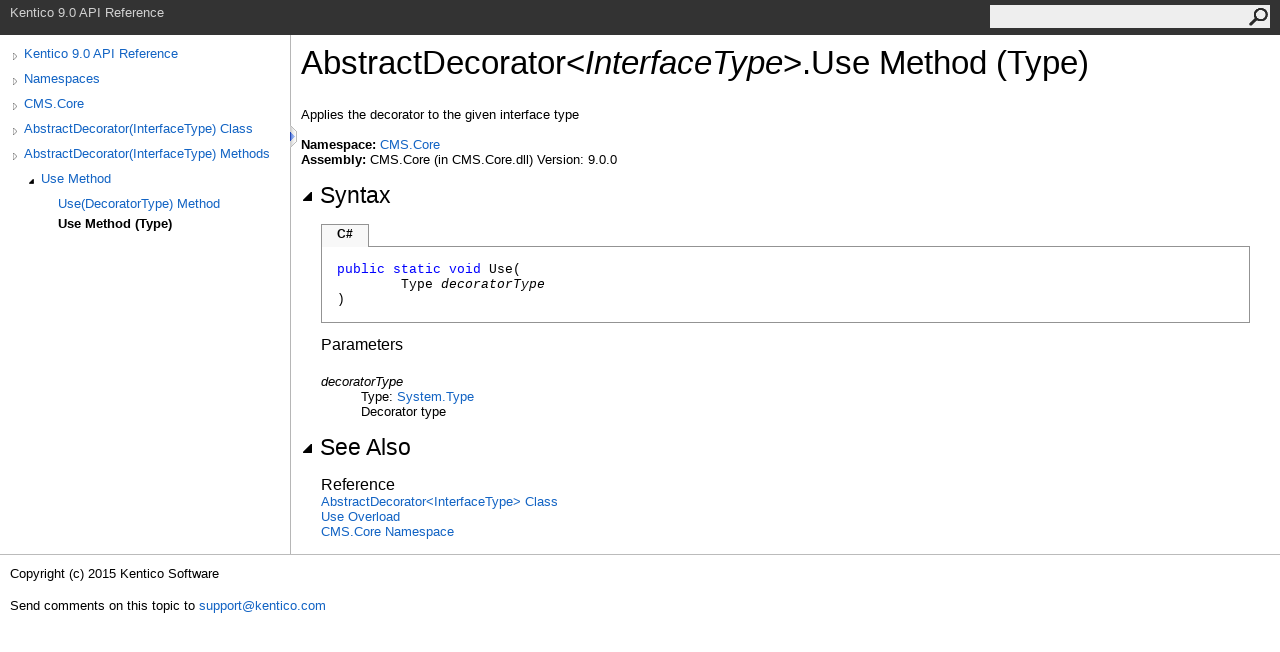

--- FILE ---
content_type: text/html
request_url: https://devnet.kentico.com/docs/9_0/api/html/M_CMS_Core_AbstractDecorator_1_Use.htm
body_size: 3061
content:
<html><head><meta http-equiv="X-UA-Compatible" content="IE=edge" /><link rel="shortcut icon" href="../icons/favicon.ico" /><link rel="stylesheet" type="text/css" href="../styles/branding.css" /><link rel="stylesheet" type="text/css" href="../styles/branding-en-US.css" /><script type="text/javascript" src="../scripts/branding.js"> </script><meta http-equiv="Content-Type" content="text/html; charset=UTF-8" /><title>AbstractDecorator(InterfaceType).Use Method (Type)</title><meta name="Language" content="en-us" /><meta name="Microsoft.Help.Id" content="M:CMS.Core.AbstractDecorator`1.Use(System.Type)" /><meta name="Description" content="Applies the decorator to the given interface type" /><meta name="Microsoft.Help.ContentType" content="Reference" /><meta name="BrandingAware" content="true" /><meta name="container" content="CMS.Core" /><meta name="file" content="M_CMS_Core_AbstractDecorator_1_Use" /><meta name="guid" content="M_CMS_Core_AbstractDecorator_1_Use" /><link rel="stylesheet" type="text/css" href="../styles/branding-Website.css" /><script type="text/javascript" src="../scripts/jquery-1.11.0.min.js"></script><script type="text/javascript" src="../scripts/branding-Website.js"></script><script type="text/javascript" src="../scripts/member-visibility.js"></script></head><body onload="OnLoad('cs')"><script>(function(i,s,o,g,r,a,m){i['GoogleAnalyticsObject']=r;i[r]=i[r]||function(){(i[r].q=i[r].q||[]).push(arguments)},i[r].l=1*new Date();a=s.createElement(o),m=s.getElementsByTagName(o)[0];a.async=1;a.src=g;m.parentNode.insertBefore(a,m)})(window,document,'script','//www.google-analytics.com/analytics.js','ga');ga('create', 'UA-105987-1', 'auto');ga('send', 'pageview');</script><input type="hidden" id="userDataCache" class="userDataStyle" /><div class="pageHeader" id="PageHeader">Kentico 9.0 API Reference<form id="SearchForm" method="get" action="#" onsubmit="javascript:TransferToSearchPage(); return false;"><input id="SearchTextBox" type="text" maxlength="200" /><button id="SearchButton" type="submit"></button></form></div><div class="pageBody"><div class="leftNav" id="leftNav"><div id="tocNav"><div class="toclevel0" data-toclevel="0"><a class="tocCollapsed" onclick="javascript: Toggle(this);" href="#!" /><a data-tochassubtree="true" href="R_Project_Kentico_API.htm" title="Kentico 9.0 API Reference" tocid="roottoc">Kentico 9.0 API Reference</a></div><div class="toclevel0" data-toclevel="0"><a class="tocCollapsed" onclick="javascript: Toggle(this);" href="#!" /><a data-tochassubtree="true" href="R_Project_Kentico_API.htm" title="Namespaces" tocid="R_Project_Kentico_API">Namespaces</a></div><div class="toclevel0" data-toclevel="0"><a class="tocCollapsed" onclick="javascript: Toggle(this);" href="#!" /><a data-tochassubtree="true" href="N_CMS_Core.htm" title="CMS.Core" tocid="N_CMS_Core">CMS.Core</a></div><div class="toclevel0" data-toclevel="0"><a class="tocCollapsed" onclick="javascript: Toggle(this);" href="#!" /><a data-tochassubtree="true" href="T_CMS_Core_AbstractDecorator_1.htm" title="AbstractDecorator(InterfaceType) Class" tocid="T_CMS_Core_AbstractDecorator_1">AbstractDecorator(InterfaceType) Class</a></div><div class="toclevel0" data-toclevel="0"><a class="tocCollapsed" onclick="javascript: Toggle(this);" href="#!" /><a data-tochassubtree="true" href="Methods_T_CMS_Core_AbstractDecorator_1.htm" title="AbstractDecorator(InterfaceType) Methods" tocid="Methods_T_CMS_Core_AbstractDecorator_1">AbstractDecorator(InterfaceType) Methods</a></div><div class="toclevel1" data-toclevel="1" data-childrenloaded="true"><a class="tocExpanded" onclick="javascript: Toggle(this);" href="#!" /><a data-tochassubtree="true" href="Overload_CMS_Core_AbstractDecorator_1_Use.htm" title="Use Method " tocid="Overload_CMS_Core_AbstractDecorator_1_Use">Use Method </a></div><div class="toclevel2" data-toclevel="2"><a data-tochassubtree="false" href="M_CMS_Core_AbstractDecorator_1_Use__1.htm" title="Use(DecoratorType) Method " tocid="M_CMS_Core_AbstractDecorator_1_Use__1">Use(DecoratorType) Method </a></div><div class="toclevel2 current" data-toclevel="2"><a data-tochassubtree="false" href="M_CMS_Core_AbstractDecorator_1_Use.htm" title="Use Method (Type)" tocid="M_CMS_Core_AbstractDecorator_1_Use">Use Method (Type)</a></div></div><div id="tocResizableEW" onmousedown="OnMouseDown(event);"></div><div id="TocResize" class="tocResize"><img id="ResizeImageIncrease" src="../icons/TocOpen.gif" onclick="OnIncreaseToc()" alt="Click or drag to resize" title="Click or drag to resize" /><img id="ResizeImageReset" src="../icons/TocClose.gif" style="display:none" onclick="OnResetToc()" alt="Click or drag to resize" title="Click or drag to resize" /></div></div><div class="topicContent" id="TopicContent"><table class="titleTable"><tr><td class="titleColumn">AbstractDecorator<span id="LSTD79A4890_0"></span><script type="text/javascript">AddLanguageSpecificTextSet("LSTD79A4890_0?cs=&lt;|vb=(Of |cpp=&lt;|fs=&lt;'|nu=(");</script><span class="typeparameter">InterfaceType</span><span id="LSTD79A4890_1"></span><script type="text/javascript">AddLanguageSpecificTextSet("LSTD79A4890_1?cs=&gt;|vb=)|cpp=&gt;|fs=&gt;|nu=)");</script><span id="LSTD79A4890_2"></span><script type="text/javascript">AddLanguageSpecificTextSet("LSTD79A4890_2?cpp=::|nu=.");</script>Use Method (Type)</td></tr></table><span class="introStyle"></span><div class="summary">
            Applies the decorator to the given interface type
            </div><p> </p><strong>Namespace:</strong> <a href="N_CMS_Core.htm">CMS.Core</a><br /><strong>Assembly:</strong> CMS.Core (in CMS.Core.dll) Version: 9.0.0<div class="collapsibleAreaRegion"><span class="collapsibleRegionTitle" onclick="SectionExpandCollapse('ID1RB')" onkeypress="SectionExpandCollapse_CheckKey('ID1RB', event)" tabindex="0"><img id="ID1RBToggle" class="collapseToggle" src="../icons/SectionExpanded.png" />Syntax</span></div><div id="ID1RBSection" class="collapsibleSection"><div class="codeSnippetContainer"><div class="codeSnippetContainerTabs"><div id="ID0EACA_tab1" class="codeSnippetContainerTabSingle">C#</div></div><div class="codeSnippetContainerCodeContainer"><div class="codeSnippetToolBar"><div class="codeSnippetToolBarText"><a id="ID0EACA_copyCode" href="#" onclick="javascript:CopyToClipboard('ID0EACA');return false;" title="Copy">Copy</a></div></div><div id="ID0EACA_code_Div1" class="codeSnippetContainerCode" style="display: block"><pre xml:space="preserve"><span class="keyword">public</span> <span class="keyword">static</span> <span class="keyword">void</span> <span class="identifier">Use</span>(
	<span class="identifier">Type</span> <span class="parameter">decoratorType</span>
)</pre></div></div></div><script type="text/javascript">AddLanguageTabSet("ID0EACA");</script><h4 class="subHeading">Parameters</h4><dl><dt><span class="parameter">decoratorType</span></dt><dd>Type: <a href="http://msdn2.microsoft.com/en-us/library/42892f65" target="_blank">System<span id="LSTD79A4890_3"></span><script type="text/javascript">AddLanguageSpecificTextSet("LSTD79A4890_3?cs=.|vb=.|cpp=::|nu=.|fs=.");</script>Type</a><br />Decorator type</dd></dl></div><div class="collapsibleAreaRegion" id="seeAlsoSection"><span class="collapsibleRegionTitle" onclick="SectionExpandCollapse('ID2RB')" onkeypress="SectionExpandCollapse_CheckKey('ID2RB', event)" tabindex="0"><img id="ID2RBToggle" class="collapseToggle" src="../icons/SectionExpanded.png" />See Also</span></div><div id="ID2RBSection" class="collapsibleSection"><h4 class="subHeading">Reference</h4><div class="seeAlsoStyle"><a href="T_CMS_Core_AbstractDecorator_1.htm">AbstractDecorator<span id="LSTD79A4890_4"></span><script type="text/javascript">AddLanguageSpecificTextSet("LSTD79A4890_4?cs=&lt;|vb=(Of |cpp=&lt;|nu=(|fs=&lt;'");</script>InterfaceType<span id="LSTD79A4890_5"></span><script type="text/javascript">AddLanguageSpecificTextSet("LSTD79A4890_5?cs=&gt;|vb=)|cpp=&gt;|nu=)|fs=&gt;");</script> Class</a></div><div class="seeAlsoStyle"><a href="Overload_CMS_Core_AbstractDecorator_1_Use.htm">Use Overload</a></div><div class="seeAlsoStyle"><a href="N_CMS_Core.htm">CMS.Core Namespace</a></div></div></div></div><div id="pageFooter" class="pageFooter"><p>Copyright (c) 2015 Kentico Software</p><div class="feedbackLink">Send comments on this topic to
        <a id="HT_MailLink" href="mailto:support%40kentico.com?Subject=Kentico 9.0 API Reference">support@kentico.com</a></div><script type="text/javascript">
        var HT_mailLink = document.getElementById("HT_MailLink");
        var HT_mailLinkText = HT_mailLink.innerHTML;
        HT_mailLink.href += ": " + document.title + "\u0026body=" + encodeURIComponent("Your feedback is used to improve the documentation and the product. Your e-mail address will not be used for any other purpose and is disposed of after the issue you report is resolved. While working to resolve the issue that you report, you may be contacted via e-mail to get further details or clarification on the feedback you sent. After the issue you report has been addressed, you may receive an e-mail to let you know that your feedback has been addressed.");
        HT_mailLink.innerHTML = HT_mailLinkText;
        </script> </div></body></html>